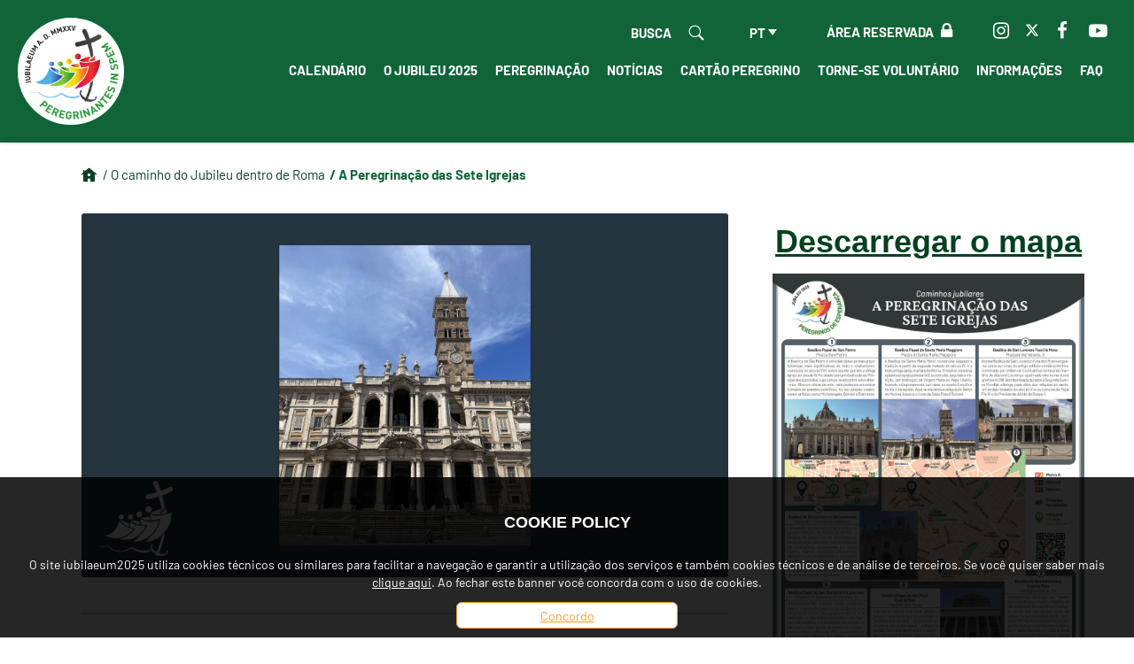

--- FILE ---
content_type: text/html; charset=UTF-8
request_url: https://www.iubilaeum2025.va/pt/pellegrinaggio/cammini-giubilari-dentro-roma/il-pellegrinaggio-delle-sette-chiese/santa-maria-maggiore.html
body_size: 9747
content:
<!DOCTYPE HTML>


<html class="no-js "  lang="pt" >




    
        
        
        <head>
    <meta charset="utf-8">
    <meta name="description"  content="Basílica de Santa Maria Maior"/>
<link rel="canonical" href="https://www.iubilaeum2025.va/pt/pellegrinaggio/cammini-giubilari-dentro-roma/il-pellegrinaggio-delle-sette-chiese/santa-maria-maggiore.html"/>
<title>Basílica de Santa Maria Maior</title>
<meta property="og:description" content="Basílica de Santa Maria Maior"/>
<meta property="og:type" content="website"/>
<meta property="og:title" content="Basílica de Santa Maria Maior"/>
<meta property="og:url" content="https://www.iubilaeum2025.va/pt/pellegrinaggio/cammini-giubilari-dentro-roma/il-pellegrinaggio-delle-sette-chiese/santa-maria-maggiore.html"/>
<meta name="twitter:title" content="Basílica de Santa Maria Maior"/>
<meta name="twitter:card" content="summary_large_image"/>
<meta name="twitter:description" content="Basílica de Santa Maria Maior"/>
<meta name="twitter:url" content="https://www.iubilaeum2025.va/pt/pellegrinaggio/cammini-giubilari-dentro-roma/il-pellegrinaggio-delle-sette-chiese/santa-maria-maggiore.html"/>
<meta http-equiv="X-UA-Compatible" content="IE=edge">



<!-- Global site tag (gtag.js) - Google Analytics -->
<script async="true" src="https://www.googletagmanager.com/gtag/js?id=G-67Q1D77ZG9"></script>
<script>
  window.dataLayer = window.dataLayer || [];
  function gtag(){dataLayer.push(arguments);}
  gtag('js', new Date());
  gtag('config', 'G-67Q1D77ZG9');
</script>

<!-- CSS -->
<link rel="stylesheet" href="/etc/designs/iubilaeum2025/release/library/head.v2.3.2.min.css" type="text/css">
<link rel="stylesheet" href="/etc/designs/iubilaeum2025/release/library/components.v2.3.2.min.css" type="text/css">
<!-- JS -->
<script src="/etc/designs/iubilaeum2025/release/library/headlibs.v2.3.2.min.js"></script><script src="/etc/designs/iubilaeum2025/release/library/head.v2.3.2.min.js"></script><script src="/etc/designs/iubilaeum2025/release/library/components.v2.3.2.min.js"></script><!-- apple touch icon -->

<link rel="apple-touch-icon" sizes="180x180" href="/etc/designs/iubilaeum2025/release/library/main/images/favicons/apple-touch-icon.png">

<!-- android icon -->
<link rel="icon" type="image/png" sizes="192x192" href="/etc/designs/iubilaeum2025/release/library/main/images/favicons/android-chrome-192x192.png">

<!-- favicon -->
<link rel="icon" type="image/png" sizes="32x32" href="/etc/designs/iubilaeum2025/release/library/main/images/favicons/favicon-32x32.png">
<link rel="icon" type="image/png" sizes="16x16" href="/etc/designs/iubilaeum2025/release/library/main/images/favicons/favicon-16x16.png">

<!-- ms icon -->
<meta name="msapplication-TileColor" content="#ffffff">
<meta name="msapplication-TileImage" content="/etc/designs/iubilaeum2025/release/library/main/images/favicons/ms-icon-150x150.png">
<meta name="theme-color" content="#ffffff">
<meta name="viewport" content="user-scalable=no, width=device-width, initial-scale=1, maximum-scale=1, shrink-to-fit=no">
<title>
    Homepage</title>

<link rel="stylesheet" href="/etc/designs/spc-commons-foundation/library/font-awesome.v2.3.2.min.css" type="text/css">
</head>
        <body class="iubilaeum2025 internal-page" itemscope itemtype="http://schema.org/WebPage" cz-shortcut-listen="true">
    <div id="main-wrapper" class="wrapper id-santa-maria-maggiore" >
    <header class="header-main header-main--fixed header-page home" id="header-main" data-label-close="Chiudi">
    <div class="row">
        <div class="hidden-search close">
            <button type="button" class="close" data-toggle="tooltip" data-placement="left" title="">
                <span aria-hidden="true"><i class="spc-icon spc-icon-close"></i></span>
            </button>
            <div class="spc-smartsearch">
    <div class="icon-btn-zoom">
        <i id="search-btn-open" class="fa fa-search" aria-hidden="true"></i>
    </div>
    <div class="search-open hide popup-menu">
        <form action="/pt/busca.html" class="navbar-form navbar-left" role="search" id="searchbox">
            <input type="search" class="header-search-input" name="q" title="search" placeholder="Busca" value="">
            <input class="btn btn-default btn-search" value="Busca" type="submit">
        </form>
    </div>
</div>
<!-- END searchform -->
</div>
        <div class="header-tools col-md-12 col-sm-12 col-xs-12">
            <div class="logo col-md-3 col-sm-3 col-xs-3">
                <a href="/pt.html">
                    <img src="/etc/designs/iubilaeum2025/release/library/main/images/logo/logo-iubilaeum2025.png" alt="iubilaeum2025"/>
                </a>
            </div>
            <div class="tools-head col-md-9 col-sm-9 col-xs-12">
                <div class="section-links">
                    <div class="social-header">
                        <div id="spc-socialnav">
            <div class="design default">
                <a href="https://www.instagram.com/iubilaeum25/" class="item instagram" alt="instagram" target="_blank"><i class="fa fa-instagram" style="background-color:;"></i></a>
                <a href="https://twitter.com/Evange_it?t=2cQT-vS9kpA2m-O5C2nD6Q&s=09" class="item twitter" target="_blank" alt="x"><i class="fa fa-x" >
                        <svg xmlns="http://www.w3.org/2000/svg" height="16" width="16" viewBox="0 0 512 512"><path fill="currentColor" d="M389.2 48h70.6L305.6 224.2 487 464H345L233.7 318.6 106.5 464H35.8L200.7 275.5 26.8 48H172.4L272.9 180.9 389.2 48zM364.4 421.8h39.1L151.1 88h-42L364.4 421.8z"/></svg>
                    </i></a>
                <a href="https://www.facebook.com/Iubilaeum25" class="item facebook" alt="facebook" target="_blank"><i class="fa fa-facebook"  ></i></a>
                <a href="https://youtube.com/@iubilaeum25" class="item youtube" target="_blank" alt="youtube"><i class="fa fa-youtube-play"  ></i></a>
                </div>
        </div>
    </div>
                    <div class="login">
                        <a href="https://register.iubilaeum2025.va/user" target="_blank"><p>Área Reservada</p>
                            <i class="spc-icon spc-icon-login"></i></a>
                    </div>
                </div>
                <div class="section-utils">
                    <div class="languagenav">
                        <div id="spc-languagesnav">
    <div class="langnav">
        <a href="/it/pellegrinaggio/cammini-giubilari-dentro-roma/il-pellegrinaggio-delle-sette-chiese/santa-maria-maggiore.html" class=" it">
                it</a>
        <a href="/en/pellegrinaggio/cammini-giubilari-dentro-roma/il-pellegrinaggio-delle-sette-chiese/santa-maria-maggiore.html" class=" en">
                en</a>
        <a href="/es/pellegrinaggio/cammini-giubilari-dentro-roma/il-pellegrinaggio-delle-sette-chiese/santa-maria-maggiore.html" class=" es">
                es</a>
        <a href="/fr/pellegrinaggio/cammini-giubilari-dentro-roma/il-pellegrinaggio-delle-sette-chiese/santa-maria-maggiore.html" class=" fr">
                fr</a>
        <a href="/de/pellegrinaggio/cammini-giubilari-dentro-roma/il-pellegrinaggio-delle-sette-chiese/santa-maria-maggiore.html" class=" de">
                de</a>
        <a href="/pt/pellegrinaggio/cammini-giubilari-dentro-roma/il-pellegrinaggio-delle-sette-chiese/santa-maria-maggiore.html" class="current-language pt">
                pt</a>
        <a href="/pl/pellegrinaggio/cammini-giubilari-dentro-roma/il-pellegrinaggio-delle-sette-chiese/santa-maria-maggiore.html" class=" pl">
                pl</a>
        <a href="/zh/pellegrinaggio/cammini-giubilari-dentro-roma/il-pellegrinaggio-delle-sette-chiese/santa-maria-maggiore.html" class=" zh">
                zh</a>
        <a href="/ar/pellegrinaggio/cammini-giubilari-dentro-roma/il-pellegrinaggio-delle-sette-chiese/santa-maria-maggiore.html" class=" ar">
                ar</a>
        </div>
    <div class="clear"></div>
</div></div>
                    <div class="search-box">
                        <a href="#">
                            <p>Busca</p>
                            <div class="button-search">
                                <div class="icon-btn-zoom">
                                    <i id="search-btn-open" class="spc-icon spc-icon-search" aria-hidden="true"></i>
                                </div>
                            </div>
                        </a>
                    </div>

                    <div id="mobile-menu">
                        <div id="nav-icon2">
                            <span></span>
                            <span></span>
                            <span></span>
                            <span></span>
                            <span></span>
                            <span></span>
                        </div>
                    </div>
                </div>
                <div class="content-menu">
                    <div class="nav-iubilaeum2025-va cl-effect-21">
                        <div id="spc-navigation-settable">
    <div class="navigation-design style2 normal">
                <ul id="nav">
                    <li class="section item ">
                            <a href="/pt/calendario.html">Calendário</a>
                                <i class="glyphicon glyphicon-chevron-down icon"></i>
                                    <ul class="submenu">
        <li class="sub-item ">
                    <a href="/pt/calendario/calendario-generale.html">
                            Calendário Geral</a>

                    <ul class="submenu-third">
                            </ul>
                    </li>
            <li class="sub-item ">
                    <a href="/pt/calendario/calendario-grandi-eventi.html">
                            Calendário dos Grandes Eventos</a>

                    <ul class="submenu-third">
                            </ul>
                    </li>
            </ul>
</li>
                    <li class="section item ">
                            <a href="/pt/giubileo-2025.html">O Jubileu 2025</a>
                                <i class="glyphicon glyphicon-chevron-down icon"></i>
                                    <ul class="submenu">
        <li class="sub-item ">
                    <a href="/pt/giubileo-2025/prayers-pilgrimage-holy-door.html">
                            Oração para a peregrinação à Porta Santa</a>

                    <ul class="submenu-third">
                            </ul>
                    </li>
            <li class="sub-item ">
                    <a href="/pt/giubileo-2025/bolla.html">
                            Bula</a>

                    <ul class="submenu-third">
                            </ul>
                    </li>
            <li class="sub-item ">
                    <a href="/pt/giubileo-2025/nota-confessioni-giubileo-2025.html">
                            Nota Confissões do Jubileu 2025</a>

                    <ul class="submenu-third">
                            </ul>
                    </li>
            <li class="sub-item ">
                    <a href="/pt/giubileo-2025/preghiera.html">
                            Oração</a>

                    <ul class="submenu-third">
                            </ul>
                    </li>
            <li class="sub-item ">
                    <a href="/pt/giubileo-2025/logo.html">
                            Logotipo do Jubileu 2025</a>

                    <ul class="submenu-third">
                            </ul>
                    </li>
            <li class="sub-item ">
                    <a href="/pt/giubileo-2025/inno-giubileo-2025.html">
                            Hino Jubileu 2025</a>

                    <ul class="submenu-third">
                            </ul>
                    </li>
            <li class="sub-item ">
                    <a href="/pt/giubileo-2025/segni-del-giubileo.html">
                            O que é o Jubileu</a>

                    <ul class="submenu-third">
                            <li class="third ">
                                    <a href="/pt/giubileo-2025/segni-del-giubileo/il-pellegrinaggio.html">
                                            Peregrinação</a>
                                </li>
                            <li class="third ">
                                    <a href="/pt/giubileo-2025/segni-del-giubileo/porta-santa.html">
                                            Porta Santa</a>
                                </li>
                            <li class="third ">
                                    <a href="/pt/giubileo-2025/segni-del-giubileo/riconciliazione.html">
                                            Reconciliação</a>
                                </li>
                            <li class="third ">
                                    <a href="/pt/giubileo-2025/segni-del-giubileo/preghiera.html">
                                            Oração</a>
                                </li>
                            <li class="third ">
                                    <a href="/pt/giubileo-2025/segni-del-giubileo/liturgie.html">
                                            Liturgia</a>
                                </li>
                            <li class="third ">
                                    <a href="/pt/giubileo-2025/segni-del-giubileo/professione-di-fede.html">
                                            Profissão de fé</a>
                                </li>
                            <li class="third ">
                                    <a href="/pt/giubileo-2025/segni-del-giubileo/indulgenza.html">
                                            Indulgência jubilar</a>
                                </li>
                            <li class="third ">
                                    <a href="/pt/giubileo-2025/segni-del-giubileo/carita.html">
                                            CARIDADE</a>
                                </li>
                            </ul>
                    </li>
            <li class="sub-item ">
                    <a href="/pt/giubileo-2025/lettera-di-papa-francesco.html">
                            Carta do Papa Francisco</a>

                    <ul class="submenu-third">
                            </ul>
                    </li>
            <li class="sub-item ">
                    <a href="/pt/giubileo-2025/giubilei-nella-storia.html">
                            Jubileus na história</a>

                    <ul class="submenu-third">
                            </ul>
                    </li>
            <li class="sub-item ">
                    <a href="/pt/giubileo-2025/eventi-culturali.html">
                            Eventos culturais</a>

                    <ul class="submenu-third">
                            <li class="third ">
                                    <a href="/pt/giubileo-2025/eventi-culturali/mostre.html">
                                            Exposições</a>
                                </li>
                            <li class="third ">
                                    <a href="/pt/giubileo-2025/eventi-culturali/concerti.html">
                                            Concertos</a>
                                </li>
                            </ul>
                    </li>
            <li class="sub-item ">
                    <a href="/pt/giubileo-2025/verso-il-giubileo.html">
                            Em direção ao Jubileu</a>

                    <ul class="submenu-third">
                            <li class="third ">
                                    <a href="/pt/giubileo-2025/verso-il-giubileo/2023-anno-del-concilio.html">
                                            2023 – Ano do Concílio</a>
                                </li>
                            <li class="third ">
                                    <a href="/pt/giubileo-2025/verso-il-giubileo/2024-anno-della-preghiera.html">
                                            2024 – Ano da Oração</a>
                                </li>
                            <li class="third ">
                                    <a href="/pt/giubileo-2025/verso-il-giubileo/commissioni.html">
                                            Comissões de Preparação do Jubileu</a>
                                </li>
                            <li class="third ">
                                    <a href="/pt/giubileo-2025/verso-il-giubileo/Referenti.html">
                                            Referências</a>
                                </li>
                            </ul>
                    </li>
            <li class="sub-item ">
                    <a href="/pt/giubileo-2025/testi-liturgici-giubileo.html">
                            Textos litúrgicos para o Jubileu</a>

                    <ul class="submenu-third">
                            </ul>
                    </li>
            </ul>
</li>
                    <li class="section item  section-page">
                            <a href="/pt/pellegrinaggio.html">Peregrinação</a>
                                <i class="glyphicon glyphicon-chevron-down icon"></i>
                                    <ul class="submenu">
        <li class="sub-item ">
                    <a href="/pt/pellegrinaggio/confessioni-giubileo-info.html">
                            Sacramento della Riconciliazione</a>

                    <ul class="submenu-third">
                            </ul>
                    </li>
            <li class="sub-item ">
                    <a href="/pt/pellegrinaggio/calendario-giubileo.html">
                            Calendário dos Grandes Eventos</a>

                    <ul class="submenu-third">
                            <li class="third ">
                                    <a href="/pt/pellegrinaggio/calendario-giubileo/eventi-culturali.html">
                                            Eventos Culturais</a>
                                </li>
                            <li class="third ">
                                    <a href="/pt/pellegrinaggio/calendario-giubileo/udienze-del-santo-padre.html">
                                            Audiências Jubilares do Santo Padre</a>
                                </li>
                            </ul>
                    </li>
            <li class="sub-item ">
                    <a href="/pt/pellegrinaggio/iscrizione-porte-sante.html">
                            inscrição das portas santas</a>

                    <ul class="submenu-third">
                            <li class="third ">
                                    <a href="/pt/pellegrinaggio/iscrizione-porte-sante/tutorial-su-come-iscrivere-il-proprio-gruppo-per-il-pellegrinag.html">
                                            Tutorial sobre como inscrever um grupo </a>
                                </li>
                            <li class="third ">
                                    <a href="/pt/pellegrinaggio/iscrizione-porte-sante/preghiera-pellegrinaggio-porta-santa.html">
                                            orações para a peregrinação à Porta Santa</a>
                                </li>
                            </ul>
                    </li>
            <li class="sub-item ">
                    <a href="/pt/pellegrinaggio/cammini-giubilari-dentro-roma.html">
                            O caminho do Jubileu dentro de Roma</a>

                    <ul class="submenu-third">
                            <li class="third ">
                                    <a href="/pt/pellegrinaggio/cammini-giubilari-dentro-roma/basiliche-papali.html">
                                            Basílicas Papais</a>
                                </li>
                            <li class="third ">
                                    <a href="/pt/pellegrinaggio/cammini-giubilari-dentro-roma/il-pellegrinaggio-delle-sette-chiese.html">
                                            A Peregrinação das Sete Igrejas</a>
                                </li>
                            <li class="third ">
                                    <a href="/pt/pellegrinaggio/cammini-giubilari-dentro-roma/iter-europaeum.html">
                                            A Europa em Roma</a>
                                </li>
                            <li class="third ">
                                    <a href="/pt/pellegrinaggio/cammini-giubilari-dentro-roma/Donne-Patrone-Europa-e-Dottori-della-Chiesa.html">
                                            Mulheres Padroeiras da Europa e Doutoras da Igreja</a>
                                </li>
                            </ul>
                    </li>
            <li class="sub-item ">
                    <a href="/pt/pellegrinaggio/le-chiese-giubilari.html">
                            As Igrejas do Jubileu</a>

                    <ul class="submenu-third">
                            <li class="third ">
                                    <a href="/pt/pellegrinaggio/le-chiese-giubilari/san-paolo-alla-regola.html">
                                            São Paulo à Regra </a>
                                </li>
                            <li class="third ">
                                    <a href="/pt/pellegrinaggio/le-chiese-giubilari/san-salvatore-in-lauro.html">
                                            San Salvatore em Laurel</a>
                                </li>
                            <li class="third ">
                                    <a href="/pt/pellegrinaggio/le-chiese-giubilari/santa-maria-in-vallicella.html">
                                            Santa Maria em Vallecella</a>
                                </li>
                            <li class="third ">
                                    <a href="/pt/pellegrinaggio/le-chiese-giubilari/santa-caterina-da-siena.html">
                                            Santa Catarina de Siena</a>
                                </li>
                            <li class="third ">
                                    <a href="/pt/pellegrinaggio/le-chiese-giubilari/spirito-santo-dei-napoletani.html">
                                            Espírito Santo dos Napolitanos</a>
                                </li>
                            <li class="third ">
                                    <a href="/pt/pellegrinaggio/le-chiese-giubilari/santa-maria-del-suffragio.html">
                                            Santa Maria do sufrágio</a>
                                </li>
                            <li class="third ">
                                    <a href="/pt/pellegrinaggio/le-chiese-giubilari/chiesa-san-giovanni-battista-dei-fiorentini.html">
                                            Igreja de San Giovanni Battista dos florentinos</a>
                                </li>
                            <li class="third ">
                                    <a href="/pt/pellegrinaggio/le-chiese-giubilari/Santa-Maria-in-Monserrato-degli-Spagnoli.html">
                                            Santa Maria em Monserrato degli Spagnoli</a>
                                </li>
                            <li class="third ">
                                    <a href="/pt/pellegrinaggio/le-chiese-giubilari/Basilica-di-San-Silvestro-e-Martino-ai-Monti.html">
                                            Basílica de São Silvestro e Martino ai Monti</a>
                                </li>
                            <li class="third ">
                                    <a href="/pt/pellegrinaggio/le-chiese-giubilari/Chiesa-di-Santa-Prisca.html">
                                            igreja de Santa Prisca</a>
                                </li>
                            <li class="third ">
                                    <a href="/pt/pellegrinaggio/le-chiese-giubilari/Chiesa-di-Santa-Andrea-delle-Fratte.html">
                                            Basílica de Sant'Andrea delle Fratte</a>
                                </li>
                            <li class="third ">
                                    <a href="/pt/pellegrinaggio/le-chiese-giubilari/santuario-divino-amore.html">
                                            Santuário do Amor Divino</a>
                                </li>
                            <li class="third ">
                                    <a href="/pt/pellegrinaggio/le-chiese-giubilari/chiesa-santa-maria-addolorata.html">
                                            Igreja de Santa Maria Addolorata</a>
                                </li>
                            </ul>
                    </li>
            <li class="sub-item ">
                    <a href="/pt/pellegrinaggio/centro-accoglienza-pellegrini.html">
                            Info Point</a>

                    <ul class="submenu-third">
                            </ul>
                    </li>
            <li class="sub-item ">
                    <a href="/pt/pellegrinaggio/visto-pellegrini.html">
                            Visto de Peregrino</a>

                    <ul class="submenu-third">
                            </ul>
                    </li>
            <li class="sub-item ">
                    <a href="/pt/pellegrinaggio/orari-messe.html">
                            Horários Missas</a>

                    <ul class="submenu-third">
                            </ul>
                    </li>
            <li class="sub-item ">
                    <a href="/pt/pellegrinaggio/intenzioni-di-preghiera-del-papa.html">
                            Intenção de Oração do Papa </a>

                    <ul class="submenu-third">
                            </ul>
                    </li>
            <li class="sub-item ">
                    <a href="/pt/pellegrinaggio/permessi-bus-turistici.html">
                            Autorizações para autocarros de turismo</a>

                    <ul class="submenu-third">
                            </ul>
                    </li>
            </ul>
</li>
                    <li class="section item ">
                            <a href="/pt/notizie.html">Notícias</a>
                                <i class="glyphicon glyphicon-chevron-down icon"></i>
                                    <ul class="submenu">
        <li class="sub-item ">
                    <a href="/pt/notizie/comunicati.html">
                            Notícias</a>

                    <ul class="submenu-third">
                            <li class="third ">
                                    <a href="/pt/notizie/comunicati/2025.html">
                                            2025</a>
                                </li>
                            </ul>
                    </li>
            <li class="sub-item ">
                    <a href="/pt/notizie/dalle-diocesi.html">
                            Por parte das Dioceses</a>

                    <ul class="submenu-third">
                            </ul>
                    </li>
            </ul>
</li>
                    <li class="section item ">
                            <a href="/pt/carta-del-pellegrino.html">Cartão Peregrino</a>
                                <i class="glyphicon glyphicon-chevron-down icon"></i>
                                    <ul class="submenu">
        <li class="sub-item ">
                    <a href="/pt/carta-del-pellegrino/ottieni-la-carta-del-pellegrino.html">
                            Obter a cartão do Peregrino</a>

                    <ul class="submenu-third">
                            </ul>
                    </li>
            </ul>
</li>
                    <li class="section item ">
                            <a href="/pt/pellegrinaggio/volontari-del-giubileo/diventa-volontario.html">Torne-se Voluntário</a>
                                </li>
                    <li class="section item ">
                            <a href="/pt/Info-giubileo.html"> Informações</a>
                                <i class="glyphicon glyphicon-chevron-down icon"></i>
                                    <ul class="submenu">
        <li class="sub-item ">
                    <a href="/pt/Info-giubileo/informazioni-emergenziali.html">
                            Informações de Emergência</a>

                    <ul class="submenu-third">
                            </ul>
                    </li>
            <li class="sub-item ">
                    <a href="/pt/Info-giubileo/contatti.html">
                            Contato</a>

                    <ul class="submenu-third">
                            <li class="third ">
                                    <a href="/pt/Info-giubileo/contatti/messaggio-inviato.html">
                                            Mensagem enviada</a>
                                </li>
                            </ul>
                    </li>
            <li class="sub-item ">
                    <a href="/pt/Info-giubileo/centro-accoglienza-pellegrini.html">
                            Info Point</a>

                    <ul class="submenu-third">
                            </ul>
                    </li>
            <li class="sub-item ">
                    <a href="/pt/Info-giubileo/faq.html">
                            FAQ</a>

                    <ul class="submenu-third">
                            </ul>
                    </li>
            </ul>
</li>
                    <li class="section item ">
                            <a href="/pt/Info-giubileo/faq.html">FAQ</a>
                                </li>
                    </ul>
            </div>
        </div>
<div class="clear"></div></div>
                </div>
            </div>

        </div>
    </div>

</header><main class="content">
        <main id="main-container" class="internal internal-page">
    <div class="max-container">
        <div class="back col-sm-12 col-sm-12 col-xs-12">
            <a href="/pt.html"><i class="spc-icon spc-icon-home-3"></i></a>
            <div id="spc-breadcrumb">
    <div class="item ">
            <a href="/pt/pellegrinaggio/cammini-giubilari-dentro-roma.html">
             / O caminho do Jubileu dentro de Roma</a>
        </div>
        <div class="item current">
            <a href="/pt/pellegrinaggio/cammini-giubilari-dentro-roma/il-pellegrinaggio-delle-sette-chiese.html">
             / A Peregrinação das Sete Igrejas</a>
        </div>
        </div>
<div class="clear"></div>

</div>
        <div class="container-fluid">
            <div class="row">
                    <div class="main-article  col-md-8 col-sm-8 col-xs-12">
                        <div id="spc-pageheader" style="height: 0px;" class="h-video">
</div>
<div class="clear"></div><div id="spc-pageheader" style="height: px;" class="h-image">
<div class="image-banner">
            <figure class="thumbnail-img">

                <img class="lazyload featured-image" alt="santa-Maria-Maggiore.png" data-src="/content/dam/iubilaeum2025/pellegrinaggio/cammini-giubilari-dentro-roma/sette-chiese/santa-maria-maggiore/slider/santa-Maria-Maggiore.png/_jcr_content/renditions/cq5dam.web.1920.1080.png">
                <img class="lazyload mobile-image" data-src="/content/dam/iubilaeum2025/pellegrinaggio/cammini-giubilari-dentro-roma/sette-chiese/santa-maria-maggiore/slider/santa-Maria-Maggiore.png/_jcr_content/renditions/cq5dam.web.1280.1280.png" alt="santa-Maria-Maggiore.png">
            </figure>
        </div>
    </div>
<div class="clear"></div><div class="slidergallery id-1758291695143">
        <div class="box-images">
            </div>
        <!-- control arrows -->
        <div class="prev slick-disabled">
            <span class="spc-icon spc-icon-arrow-left" aria-hidden="true"></span>
        </div>
        <div class="next slick-disabled">
            <span class="spc-icon spc-icon-arrow-right" aria-hidden="true"></span>
        </div>

        <div class="modal " id="previewModal-1758291695143"  role="dialog">
            <div class="modal-dialog">
                <div class="modal-content">
                    <div class="modal-header">
                        <h2></h2>
                        <button type="button" class="close" data-dismiss="modal">
                            <span aria-hidden="true"><i class="spc-icon spc-icon-close"></i></span>
                            <span class="sr-only">close:close</span>
                        </button>
                    </div>
                    <div class="modal-body">
                        <div class="preview-image">
                            </div>
                        <!-- control arrows -->
                        <div class="prev slick-disabled">
                            <span class="spc-icon spc-icon-arrow-left" aria-hidden="true"></span>
                        </div>
                        <div class="next slick-disabled">
                            <span class="spc-icon spc-icon-arrow-right" aria-hidden="true"></span>
                        </div>

                    </div>
                </div>
            </div>
        </div>

        </div>
        <div class="clear"></div>
    <script>
    /* full screen slider */
    $('.slidergallery.id-1758291695143 .preview-image').slick({
        lazyLoad: 'ondemand',
        slidesToShow: 1,
        slidesToScroll: 1,
        
        prevArrow: $('.slidergallery.id-1758291695143 .modal-dialog .prev'),
        nextArrow: $('.slidergallery.id-1758291695143 .modal-dialog .next'),
        
        dots:true,
        fade: true,
        asNavFor: '.slidergallery.id-1758291695143 .box-images',
        
    });
    /* slider */
    $('.slidergallery.id-1758291695143 .box-images ').slick({
        lazyLoad: 'progressive',
        infinite: true,
        speed: 400,
        centerMode: true,
        initialSlide: 0, // Fix for centerMode with 1
        variableWidth: true,
        swipeToSlide: true,
        cssEase: 'linear',
        useTransform: false,// Fix blurs effetc in motion
        asNavFor: '.slidergallery.id-1758291695143 .preview-image',
        
        prevArrow: $('.slidergallery.id-1758291695143 .prev'),
        nextArrow: $('.slidergallery.id-1758291695143 .next'),
        
        /*--AUTOPLAY--*/
        
    });


    var init = 0;
    $('.slidergallery.id-1758291695143 .box-images a[data-slide]').click(function(e) {
        e.preventDefault();
        var slideno = $(this).data('slide');
        $('.slidergallery.id-1758291695143 .preview-image').slick('slickGoTo', slideno - 1);
        if(init == 0){
            $(".slidergallery .next").click();
            init = 1;
        }

    });

    $(".slidergallery .box-modal-button").click(function(){
        $(".slidergallery.id-1758291695143 .modal-body").css("opacity","0");
        setTimeout( function(){
            $(".slidergallery.id-1758291695143 .modal-body").css("opacity","1");
        }, 100);
    });
</script><div id="spc-separator">
    <div class="separator-frame" style="width:100%; border-bottom: solid      2px; "></div>
</div>
<div class="spc-title left">
<h1 class="normal">Basílica de Santa Maria Maior</h1>
    </div>


<div id="spc-colctrl">
            <div class="col-md-6 col-sm-6 col-xs-12 cq-colctrl-lt0 colctrl-item">
                        <div class="spc-text">
<div class="body-text columns-count-1">
    <p>A basílica papal de Santa Maria Maior é o santuário mariano mais importante e mais antigo do Ocidente, e é a única das basílicas papais que manteve intacto o seu aspeto cristão primitivo. Enriquecendo-o com acréscimos posteriores, todas as intervenções respeitaram o plano original que, tradicionalmente, era considerado fruto de um desígnio divino. De acordo com a história da fundação, a Virgem Maria apareceu em sonho ao patrício João e ao Papa Libério, esortando-os a construirem uma igreja a ela dedicada no local exato onde cairia neve. Na manhã de 5 de agosto de 358, em pleno verão, viram o perímetro traçado pela neve no monte do Esquilino, o mais alto dos montes romanos. Ainda hoje, a milagrosa queda de neve é comemorada com pétalas brancas que, durante a liturgia, caem do teto da basílica. A tradição enobrece Santa Maria Maior como uma relíquia mariana, desejada e projetada pela própria Mãe de Deus.<br>
</p>
<p>A Basílica abriga o ícone mariano mais importante, a Salus Populi Romani. A tradição atribui a imagem a São Lucas, evangelista e padroeiro dos pintores. O Papa Francisco coloca as suas viagens apostólicas sob a proteção da <i>Salus</i>, que costuma visitar antes de partir e depois de voltar.</p>
<p>A relíquia do Sagrado Berço, a manjedoura em que foi colocado o menino Jesus, recorda a importância de Santa Maria Maior como a Belém do Ocidente. Aqui, pela primeira vez, se celebrou a missa na noite de Natal e durante séculos os Papas iam à Basílica mantendo este costume.</p>
<p>Entre as relíquias mais importantes, a basílica abriga os restos mortais de São Matias e São Gerònimo.</p>
<p>Em Santa Maria Maior, o Papa Adriano II acolheu os Santos Cirilo e Metódio em 867 e aprovou o uso do eslavo antigo na liturgia.</p>
<p>Sete papas estão sepultados na Basílica de Santa Maria Maior.</p>
</div>
    <div class="clean"></div>
</div><div id="spc-button" style="background-color: trasparent">
            <a class="btn-box" href="/content/dam/iubilaeum2025/pellegrinaggio/cammini-giubilari-dentro-roma/sette-chiese/libretti/07-_ENG_S.MARIA-MAGGIORE-7CHIESE.pdf" target="_blank">
                <p>Descubra a Igreja </p>
            </a>
            </div>
        <div class="clear"></div>

    
</div>
                    <div class="col-md-6 col-sm-6 col-xs-12 cq-colctrl-lt1 colctrl-item">
                        <div class="spc-googlemaps">
    <div class="body">
                <iframe src="https://www.google.com/maps/embed?pb=!1m18!1m12!1m3!1d2969.779518632718!2d12.495828111986476!3d41.89759857111958!2m3!1f0!2f0!3f0!3m2!1i1024!2i768!4f13.1!3m3!1m2!1s0x132f61a4db7d30d7%3A0xf7b354fb8f8c357a!2sBasilica%20Papale%20di%20Santa%20Maria%20Maggiore!5e0!3m2!1sit!2s!4v1682064269324!5m2!1sit!2s" width="600" height="450" style="border:0;" allowfullscreen="" loading="lazy" referrerpolicy="no-referrer-when-downgrade"></iframe></div>
        <div class="clean"></div>
</div>
</div>
                </div>
        <div class="clear"></div>
    <div id="spc-separator">
    <div class="separator-frame" style="width:100%; border-bottom: solid      2px; "></div>
</div>
<div class="slidergallery id-1758291695145">
        <div class="box-images">
            </div>
        <!-- control arrows -->
        <div class="prev slick-disabled">
            <span class="spc-icon spc-icon-arrow-left" aria-hidden="true"></span>
        </div>
        <div class="next slick-disabled">
            <span class="spc-icon spc-icon-arrow-right" aria-hidden="true"></span>
        </div>

        <div class="modal " id="previewModal-1758291695145"  role="dialog">
            <div class="modal-dialog">
                <div class="modal-content">
                    <div class="modal-header">
                        <h2></h2>
                        <button type="button" class="close" data-dismiss="modal">
                            <span aria-hidden="true"><i class="spc-icon spc-icon-close"></i></span>
                            <span class="sr-only">close:close</span>
                        </button>
                    </div>
                    <div class="modal-body">
                        <div class="preview-image">
                            </div>
                        <!-- control arrows -->
                        <div class="prev slick-disabled">
                            <span class="spc-icon spc-icon-arrow-left" aria-hidden="true"></span>
                        </div>
                        <div class="next slick-disabled">
                            <span class="spc-icon spc-icon-arrow-right" aria-hidden="true"></span>
                        </div>

                    </div>
                </div>
            </div>
        </div>

        </div>
        <div class="clear"></div>
    <script>
    /* full screen slider */
    $('.slidergallery.id-1758291695145 .preview-image').slick({
        lazyLoad: 'ondemand',
        slidesToShow: 1,
        slidesToScroll: 1,
        
        prevArrow: $('.slidergallery.id-1758291695145 .modal-dialog .prev'),
        nextArrow: $('.slidergallery.id-1758291695145 .modal-dialog .next'),
        
        dots:true,
        fade: true,
        asNavFor: '.slidergallery.id-1758291695145 .box-images',
        
    });
    /* slider */
    $('.slidergallery.id-1758291695145 .box-images ').slick({
        lazyLoad: 'progressive',
        infinite: true,
        speed: 400,
        centerMode: true,
        initialSlide: 0, // Fix for centerMode with 1
        variableWidth: true,
        swipeToSlide: true,
        cssEase: 'linear',
        useTransform: false,// Fix blurs effetc in motion
        asNavFor: '.slidergallery.id-1758291695145 .preview-image',
        
        prevArrow: $('.slidergallery.id-1758291695145 .prev'),
        nextArrow: $('.slidergallery.id-1758291695145 .next'),
        
        /*--AUTOPLAY--*/
        
        autoplay: true,
        autoplaySpeed: 3000,
        
    });


    var init = 0;
    $('.slidergallery.id-1758291695145 .box-images a[data-slide]').click(function(e) {
        e.preventDefault();
        var slideno = $(this).data('slide');
        $('.slidergallery.id-1758291695145 .preview-image').slick('slickGoTo', slideno - 1);
        if(init == 0){
            $(".slidergallery .next").click();
            init = 1;
        }

    });

    $(".slidergallery .box-modal-button").click(function(){
        $(".slidergallery.id-1758291695145 .modal-body").css("opacity","0");
        setTimeout( function(){
            $(".slidergallery.id-1758291695145 .modal-body").css("opacity","1");
        }, 100);
    });
</script><div class="slidergallery id-1758291695146">
        <div class="box-images">
            </div>
        <!-- control arrows -->
        <div class="prev slick-disabled">
            <span class="spc-icon spc-icon-arrow-left" aria-hidden="true"></span>
        </div>
        <div class="next slick-disabled">
            <span class="spc-icon spc-icon-arrow-right" aria-hidden="true"></span>
        </div>

        <div class="modal " id="previewModal-1758291695146"  role="dialog">
            <div class="modal-dialog">
                <div class="modal-content">
                    <div class="modal-header">
                        <h2></h2>
                        <button type="button" class="close" data-dismiss="modal">
                            <span aria-hidden="true"><i class="spc-icon spc-icon-close"></i></span>
                            <span class="sr-only">close:close</span>
                        </button>
                    </div>
                    <div class="modal-body">
                        <div class="preview-image">
                            </div>
                        <!-- control arrows -->
                        <div class="prev slick-disabled">
                            <span class="spc-icon spc-icon-arrow-left" aria-hidden="true"></span>
                        </div>
                        <div class="next slick-disabled">
                            <span class="spc-icon spc-icon-arrow-right" aria-hidden="true"></span>
                        </div>

                    </div>
                </div>
            </div>
        </div>

        </div>
        <div class="clear"></div>
    <script>
    /* full screen slider */
    $('.slidergallery.id-1758291695146 .preview-image').slick({
        lazyLoad: 'ondemand',
        slidesToShow: 1,
        slidesToScroll: 1,
        
        prevArrow: $('.slidergallery.id-1758291695146 .modal-dialog .prev'),
        nextArrow: $('.slidergallery.id-1758291695146 .modal-dialog .next'),
        
        dots:true,
        fade: true,
        asNavFor: '.slidergallery.id-1758291695146 .box-images',
        
    });
    /* slider */
    $('.slidergallery.id-1758291695146 .box-images ').slick({
        lazyLoad: 'progressive',
        infinite: true,
        speed: 400,
        centerMode: true,
        initialSlide: 0, // Fix for centerMode with 1
        variableWidth: true,
        swipeToSlide: true,
        cssEase: 'linear',
        useTransform: false,// Fix blurs effetc in motion
        asNavFor: '.slidergallery.id-1758291695146 .preview-image',
        
        prevArrow: $('.slidergallery.id-1758291695146 .prev'),
        nextArrow: $('.slidergallery.id-1758291695146 .next'),
        
        /*--AUTOPLAY--*/
        
        autoplay: true,
        autoplaySpeed: 3000,
        
    });


    var init = 0;
    $('.slidergallery.id-1758291695146 .box-images a[data-slide]').click(function(e) {
        e.preventDefault();
        var slideno = $(this).data('slide');
        $('.slidergallery.id-1758291695146 .preview-image').slick('slickGoTo', slideno - 1);
        if(init == 0){
            $(".slidergallery .next").click();
            init = 1;
        }

    });

    $(".slidergallery .box-modal-button").click(function(){
        $(".slidergallery.id-1758291695146 .modal-body").css("opacity","0");
        setTimeout( function(){
            $(".slidergallery.id-1758291695146 .modal-body").css("opacity","1");
        }, 100);
    });
</script><div class="slidergallery id-1758291695146">
        <div class="box-images">
            <div class="image-item item-1">
                    <figure class="thumbnail-img">
                        <a class="box-modal-button" role="button" data-toggle="modal" href="#previewModal-1758291695146" data-slide="1">
                            <img alt="fig.-8_primo-piano-su-quadro.jpg" data-lazy="/content/dam/iubilaeum2025/pellegrinaggio/cammini-giubilari-dentro-roma/sette-chiese/santa-maria-maggiore/fig.-8_primo-piano-su-quadro.jpg/_jcr_content/renditions/cq5dam.web.1280.1280.jpeg" class="featured-image">
                        </a>
                    </figure>
                </div>
            <div class="image-item item-2">
                    <figure class="thumbnail-img">
                        <a class="box-modal-button" role="button" data-toggle="modal" href="#previewModal-1758291695146" data-slide="2">
                            <img alt="fig.-1.jpg" data-lazy="/content/dam/iubilaeum2025/pellegrinaggio/cammini-giubilari-dentro-roma/sette-chiese/santa-maria-maggiore/fig.-1.jpg/_jcr_content/renditions/cq5dam.web.1280.1280.jpeg" class="featured-image">
                        </a>
                    </figure>
                </div>
            <div class="image-item item-3">
                    <figure class="thumbnail-img">
                        <a class="box-modal-button" role="button" data-toggle="modal" href="#previewModal-1758291695146" data-slide="3">
                            <img alt="fig.-7.jpg" data-lazy="/content/dam/iubilaeum2025/pellegrinaggio/cammini-giubilari-dentro-roma/sette-chiese/santa-maria-maggiore/fig.-7.jpg/_jcr_content/renditions/cq5dam.web.1280.1280.jpeg" class="featured-image">
                        </a>
                    </figure>
                </div>
            <div class="image-item item-4">
                    <figure class="thumbnail-img">
                        <a class="box-modal-button" role="button" data-toggle="modal" href="#previewModal-1758291695146" data-slide="4">
                            <img alt="fig.-4.jpg" data-lazy="/content/dam/iubilaeum2025/pellegrinaggio/cammini-giubilari-dentro-roma/sette-chiese/santa-maria-maggiore/fig.-4.jpg/_jcr_content/renditions/cq5dam.web.1280.1280.jpeg" class="featured-image">
                        </a>
                    </figure>
                </div>
            <div class="image-item item-5">
                    <figure class="thumbnail-img">
                        <a class="box-modal-button" role="button" data-toggle="modal" href="#previewModal-1758291695146" data-slide="5">
                            <img alt="Copertina.jpg" data-lazy="/content/dam/iubilaeum2025/pellegrinaggio/cammini-giubilari-dentro-roma/sette-chiese/santa-maria-maggiore/Copertina.jpg/_jcr_content/renditions/cq5dam.web.1280.1280.jpeg" class="featured-image">
                        </a>
                    </figure>
                </div>
            <div class="image-item item-6">
                    <figure class="thumbnail-img">
                        <a class="box-modal-button" role="button" data-toggle="modal" href="#previewModal-1758291695146" data-slide="6">
                            <img alt="fig.-5.jpg" data-lazy="/content/dam/iubilaeum2025/pellegrinaggio/cammini-giubilari-dentro-roma/sette-chiese/santa-maria-maggiore/fig.-5.jpg/_jcr_content/renditions/cq5dam.web.1280.1280.jpeg" class="featured-image">
                        </a>
                    </figure>
                </div>
            <div class="image-item item-7">
                    <figure class="thumbnail-img">
                        <a class="box-modal-button" role="button" data-toggle="modal" href="#previewModal-1758291695146" data-slide="7">
                            <img alt="fig.-2.jpg" data-lazy="/content/dam/iubilaeum2025/pellegrinaggio/cammini-giubilari-dentro-roma/sette-chiese/santa-maria-maggiore/fig.-2.jpg/_jcr_content/renditions/cq5dam.web.1280.1280.jpeg" class="featured-image">
                        </a>
                    </figure>
                </div>
            <div class="image-item item-8">
                    <figure class="thumbnail-img">
                        <a class="box-modal-button" role="button" data-toggle="modal" href="#previewModal-1758291695146" data-slide="8">
                            <img alt="fig.-6.jpg" data-lazy="/content/dam/iubilaeum2025/pellegrinaggio/cammini-giubilari-dentro-roma/sette-chiese/santa-maria-maggiore/fig.-6.jpg/_jcr_content/renditions/cq5dam.web.1280.1280.jpeg" class="featured-image">
                        </a>
                    </figure>
                </div>
            <div class="image-item item-9">
                    <figure class="thumbnail-img">
                        <a class="box-modal-button" role="button" data-toggle="modal" href="#previewModal-1758291695146" data-slide="9">
                            <img alt="fig.-3.jpg" data-lazy="/content/dam/iubilaeum2025/pellegrinaggio/cammini-giubilari-dentro-roma/sette-chiese/santa-maria-maggiore/fig.-3.jpg/_jcr_content/renditions/cq5dam.web.1280.1280.jpeg" class="featured-image">
                        </a>
                    </figure>
                </div>
            </div>
        <!-- control arrows -->
        <div class="prev slick-disabled">
            <span class="spc-icon spc-icon-arrow-left" aria-hidden="true"></span>
        </div>
        <div class="next slick-disabled">
            <span class="spc-icon spc-icon-arrow-right" aria-hidden="true"></span>
        </div>

        <div class="modal " id="previewModal-1758291695146"  role="dialog">
            <div class="modal-dialog">
                <div class="modal-content">
                    <div class="modal-header">
                        <h2></h2>
                        <button type="button" class="close" data-dismiss="modal">
                            <span aria-hidden="true"><i class="spc-icon spc-icon-close"></i></span>
                            <span class="sr-only">close:close</span>
                        </button>
                    </div>
                    <div class="modal-body">
                        <div class="preview-image">
                            <div class="image-item item-1">
                                    <figure class="thumbnail-img">
                                        <img alt="" data-lazy="/content/dam/iubilaeum2025/pellegrinaggio/cammini-giubilari-dentro-roma/sette-chiese/santa-maria-maggiore/fig.-8_primo-piano-su-quadro.jpg/_jcr_content/renditions/cq5dam.web.1280.1280.jpeg " class="featured-image">
                                    </figure>
                                    </div>

                            <div class="image-item item-2">
                                    <figure class="thumbnail-img">
                                        <img alt="" data-lazy="/content/dam/iubilaeum2025/pellegrinaggio/cammini-giubilari-dentro-roma/sette-chiese/santa-maria-maggiore/fig.-1.jpg/_jcr_content/renditions/cq5dam.web.1280.1280.jpeg " class="featured-image">
                                    </figure>
                                    </div>

                            <div class="image-item item-3">
                                    <figure class="thumbnail-img">
                                        <img alt="" data-lazy="/content/dam/iubilaeum2025/pellegrinaggio/cammini-giubilari-dentro-roma/sette-chiese/santa-maria-maggiore/fig.-7.jpg/_jcr_content/renditions/cq5dam.web.1280.1280.jpeg " class="featured-image">
                                    </figure>
                                    </div>

                            <div class="image-item item-4">
                                    <figure class="thumbnail-img">
                                        <img alt="" data-lazy="/content/dam/iubilaeum2025/pellegrinaggio/cammini-giubilari-dentro-roma/sette-chiese/santa-maria-maggiore/fig.-4.jpg/_jcr_content/renditions/cq5dam.web.1280.1280.jpeg " class="featured-image">
                                    </figure>
                                    </div>

                            <div class="image-item item-5">
                                    <figure class="thumbnail-img">
                                        <img alt="" data-lazy="/content/dam/iubilaeum2025/pellegrinaggio/cammini-giubilari-dentro-roma/sette-chiese/santa-maria-maggiore/Copertina.jpg/_jcr_content/renditions/cq5dam.web.1280.1280.jpeg " class="featured-image">
                                    </figure>
                                    </div>

                            <div class="image-item item-6">
                                    <figure class="thumbnail-img">
                                        <img alt="" data-lazy="/content/dam/iubilaeum2025/pellegrinaggio/cammini-giubilari-dentro-roma/sette-chiese/santa-maria-maggiore/fig.-5.jpg/_jcr_content/renditions/cq5dam.web.1280.1280.jpeg " class="featured-image">
                                    </figure>
                                    </div>

                            <div class="image-item item-7">
                                    <figure class="thumbnail-img">
                                        <img alt="" data-lazy="/content/dam/iubilaeum2025/pellegrinaggio/cammini-giubilari-dentro-roma/sette-chiese/santa-maria-maggiore/fig.-2.jpg/_jcr_content/renditions/cq5dam.web.1280.1280.jpeg " class="featured-image">
                                    </figure>
                                    </div>

                            <div class="image-item item-8">
                                    <figure class="thumbnail-img">
                                        <img alt="" data-lazy="/content/dam/iubilaeum2025/pellegrinaggio/cammini-giubilari-dentro-roma/sette-chiese/santa-maria-maggiore/fig.-6.jpg/_jcr_content/renditions/cq5dam.web.1280.1280.jpeg " class="featured-image">
                                    </figure>
                                    </div>

                            <div class="image-item item-9">
                                    <figure class="thumbnail-img">
                                        <img alt="" data-lazy="/content/dam/iubilaeum2025/pellegrinaggio/cammini-giubilari-dentro-roma/sette-chiese/santa-maria-maggiore/fig.-3.jpg/_jcr_content/renditions/cq5dam.web.1280.1280.jpeg " class="featured-image">
                                    </figure>
                                    </div>

                            </div>
                        <!-- control arrows -->
                        <div class="prev slick-disabled">
                            <span class="spc-icon spc-icon-arrow-left" aria-hidden="true"></span>
                        </div>
                        <div class="next slick-disabled">
                            <span class="spc-icon spc-icon-arrow-right" aria-hidden="true"></span>
                        </div>

                    </div>
                </div>
            </div>
        </div>

        </div>
        <div class="clear"></div>
    <script>
    /* full screen slider */
    $('.slidergallery.id-1758291695146 .preview-image').slick({
        lazyLoad: 'ondemand',
        slidesToShow: 1,
        slidesToScroll: 1,
        
        prevArrow: $('.slidergallery.id-1758291695146 .modal-dialog .prev'),
        nextArrow: $('.slidergallery.id-1758291695146 .modal-dialog .next'),
        
        dots:true,
        fade: true,
        asNavFor: '.slidergallery.id-1758291695146 .box-images',
        
    });
    /* slider */
    $('.slidergallery.id-1758291695146 .box-images ').slick({
        lazyLoad: 'progressive',
        infinite: true,
        speed: 400,
        centerMode: true,
        initialSlide: 0, // Fix for centerMode with 1
        variableWidth: true,
        swipeToSlide: true,
        cssEase: 'linear',
        useTransform: false,// Fix blurs effetc in motion
        asNavFor: '.slidergallery.id-1758291695146 .preview-image',
        
        prevArrow: $('.slidergallery.id-1758291695146 .prev'),
        nextArrow: $('.slidergallery.id-1758291695146 .next'),
        
        /*--AUTOPLAY--*/
        
        autoplay: true,
        autoplaySpeed: 3000,
        
    });


    var init = 0;
    $('.slidergallery.id-1758291695146 .box-images a[data-slide]').click(function(e) {
        e.preventDefault();
        var slideno = $(this).data('slide');
        $('.slidergallery.id-1758291695146 .preview-image').slick('slickGoTo', slideno - 1);
        if(init == 0){
            $(".slidergallery .next").click();
            init = 1;
        }

    });

    $(".slidergallery .box-modal-button").click(function(){
        $(".slidergallery.id-1758291695146 .modal-body").css("opacity","0");
        setTimeout( function(){
            $(".slidergallery.id-1758291695146 .modal-body").css("opacity","1");
        }, 100);
    });
</script>
<div class="social-internal">
                            <div id="spc-social-share">
    <!-- social in currentpage -->
            <div class="spc_social_inline_share_toolbox" data-iscurrentpage="true"></div>
        </div>

<script>
    $(document).ready(function(){
        SPCC_SocialShare.init("facebook,twitter,whatsapp,telegram");
    });
</script>


</div>
                    </div>
                    <div class="side  col-md-4 col-sm-4 col-xs-12">
                            <div class="section"></div><div class="iparys_inherited"><div class="spc-textimage">
<div class="title center">
            <a href="/content/dam/iubilaeum2025/pellegrinaggio/cammini-giubilari-dentro-roma/mappe-chiese/portoghese/_PT-SETTECHIESE.pdf">
            <h2>Descarregar o mapa</h2>
            </a></div>
        <div class="body-text columns-count-1">
            <figure class="article-image text_e_image__center" style='width:360px; '>
                    <a href="/content/dam/iubilaeum2025/pellegrinaggio/cammini-giubilari-dentro-roma/mappe-chiese/portoghese/_PT-SETTECHIESE.pdf" title="Descarregar o mapa">
                    <img class="lazyload" title="" data-src="/content/dam/iubilaeum2025/pellegrinaggio/cammini-giubilari-dentro-roma/mappe-chiese/portoghese/_PT-SETTECHIESE.jpg/_jcr_content/renditions/cq5dam.web.1280.1280.jpeg" alt="Descarregar o mapa" src="/etc/designs/spc-commons-foundation/library/main/images/utils-icons/image-lazyload-loading.jpg">
                    </a>
                 </figure>
            </div>
    <div class="clean"></div>
</div>
<div id="spc-separator">
    <div class="separator-frame" style="width:100%; border-bottom: solid      2px; "></div>
</div>
</div>
<div class="spc-list-component type__simple">
    <a name="paginationinit"></a>
    <div class="container-fluid list simpleview sidelist" id="1758291695154">
    <ul class="simple-list anchor-item">
    <li>
                <h5>
                    <a href="/pt/pellegrinaggio/cammini-giubilari-dentro-roma/il-pellegrinaggio-delle-sette-chiese/san-pietro-in-vaticano.html">São Pedro no Vaticano</a>
                </h5>
            </li>
    <li>
                <h5>
                    <a href="/pt/pellegrinaggio/cammini-giubilari-dentro-roma/il-pellegrinaggio-delle-sette-chiese/basilica-di-san-paolo-fuori-le-mura.html">São Paulo Fora dos Muros</a>
                </h5>
            </li>
    <li>
                <h5>
                    <a href="/pt/pellegrinaggio/cammini-giubilari-dentro-roma/il-pellegrinaggio-delle-sette-chiese/basilica-di-san-sebastiano-fuori-le-mura.html">São Sebastião fora das muralhas</a>
                </h5>
            </li>
    <li>
                <h5>
                    <a href="/pt/pellegrinaggio/cammini-giubilari-dentro-roma/il-pellegrinaggio-delle-sette-chiese/basilica-di-san-giovanni-in-laterano.html">São João de Latrão</a>
                </h5>
            </li>
    <li>
                <h5>
                    <a href="/pt/pellegrinaggio/cammini-giubilari-dentro-roma/il-pellegrinaggio-delle-sette-chiese/basilica-di-santa-croce-in-gerusalemme.html">Santa Cruz em Jerusalém</a>
                </h5>
            </li>
    <li>
                <h5>
                    <a href="/pt/pellegrinaggio/cammini-giubilari-dentro-roma/il-pellegrinaggio-delle-sette-chiese/basilica-di-san-lorenzo-fuori-le-mura.html">San Lorenzo fora das muralhas</a>
                </h5>
            </li>
    <li>
                <h5>
                    <a href="/pt/pellegrinaggio/cammini-giubilari-dentro-roma/il-pellegrinaggio-delle-sette-chiese/santa-maria-maggiore.html">Basílica de Santa Maria Maior</a>
                </h5>
            </li>
    </ul>
</div>

</div>
<div class="clear"></div>

</div>
                    </div>

        </div>
    </div>
</main>
</main>
    <footer>
    <div class="row">
        <div class="col-md-3 col-ms-3 col-xs-12 left">
            <div class="text">
                <img class="footer-icon" src="/etc/designs/iubilaeum2025/release/library/main/images/logo/footer-icon.png" alt="iubilaeum icon"/>
                </div>
            <div class="share">
                <div id="spc-socialnav">
            <div class="design default">
                <a href="https://instagram.com/evangelizatio.va?igshid=MzRlODBiNWFlZA==" class="item instagram" alt="instagram" target="_blank"><i class="fa fa-instagram" style="background-color:;"></i></a>
                <a href="https://twitter.com/Evange_it?t=2cQT-vS9kpA2m-O5C2nD6Q&s=09" class="item twitter" target="_blank" alt="x"><i class="fa fa-x" >
                        <svg xmlns="http://www.w3.org/2000/svg" height="16" width="16" viewBox="0 0 512 512"><path fill="currentColor" d="M389.2 48h70.6L305.6 224.2 487 464H345L233.7 318.6 106.5 464H35.8L200.7 275.5 26.8 48H172.4L272.9 180.9 389.2 48zM364.4 421.8h39.1L151.1 88h-42L364.4 421.8z"/></svg>
                    </i></a>
                <a href="https://facebook.com/evangelizatio.it" class="item facebook" alt="facebook" target="_blank"><i class="fa fa-facebook"  ></i></a>
                <a href="https://youtube.com/@iubilaeum25" class="item youtube" target="_blank" alt="youtube"><i class="fa fa-youtube-play"  ></i></a>
                </div>
        </div>
    </div>
        </div>
        <div class="col-md-9 col-ms-9 col-xs-12 right">
            <div class="section"></div><div class="iparys_inherited"><div id="spc-colctrl">
            <div class="col-md-4 col-sm-4 col-xs-12 cq-colctrl-lt0 colctrl-item">
                        <div class="spc-text">
<div class="body-text columns-count-1">
    <h3>Serviços</h3>
<p><a href="/pt/privacy-policy.html">Privacy Policy<br>
</a> <a href="/pt/cookie-policy.html">Cookie Policy</a></p>
</div>
    <div class="clean"></div>
</div>
</div>
                    <div class="col-md-4 col-sm-4 col-xs-12 cq-colctrl-lt1 colctrl-item">
                        <div class="spc-text">
<div class="body-text columns-count-1">
    <h3>Peregrinos</h3>
<p><a href="/pt/carta-del-pellegrino.html">Obter o cartão do Peregrino</a><br>
<a href="#">Acesse o Portal de Serviços</a><br>
<a href="/pt/contatti.html">Centro de Acolhimento de Peregrinos</a><br>
<a href="/pt/pellegrinaggio/volontari-del-giubileo/diventa-volontario.html">Torne-se Voluntário</a></p>
</div>
    <div class="clean"></div>
</div>
</div>
                    <div class="col-md-4 col-sm-4 col-xs-12 cq-colctrl-lt2 colctrl-item">
                        <div id="spc-button" style="background-color: trasparent">
            <a class="btn-box" href="/it/supporters-licenziatari-logo.html">
                <p>SUPPORTERS AND OFFICIAL LOGO LICENSEES OF JUBILEE 2025 </p>
            </a>
            </div>
        <div class="clear"></div>

    
</div>
                </div>
        <div class="clear"></div>
    </div>
</div>
    <div class="copyright col-md-12 col-ms-12 col-xs-12">
        
        &copy;2022 2025 - Copyright Dicastero per L&#39;Evangelizzazione,  Citt&#224; del Vaticano. Tutti i diritti sono riservati.
    </div>
    </div>
    <div class="anchor-top">
        <a name="#" data-toggle="tooltip" data-placement="bottom">
            <i class="glyphicon glyphicon-triangle-top"></i>
        </a>
    </div>
</footer>
<div id="spc-popup-cookie" class="hide-popup" data-site="iubilaeum2025">
            <h2>COOKIE POLICY</h2>
            <div class="description">
                <p>O site iubilaeum2025 utiliza cookies técnicos ou similares para facilitar a navegação e garantir a utilização dos serviços e também cookies técnicos e de análise de terceiros. Se você quiser saber mais <a href="/pt/cookie-policy.html">clique aqui</a>. Ao fechar este banner você concorda com o uso de cookies.</p>
</div>
            <div class="button-box">
                <div class="btn-accept">
                    <a>Concordo</a>
                </div>
            </div>
        </div>
    </div>
</body>
    
    


</html>

--- FILE ---
content_type: image/svg+xml
request_url: https://www.iubilaeum2025.va/etc/designs/iubilaeum2025/release/library/main/images/logo/decore-footer.svg
body_size: 562
content:
<svg width="1440" height="344" viewBox="0 0 1440 344" fill="none" xmlns="http://www.w3.org/2000/svg">
<g style="mix-blend-mode:screen" opacity="0.23">
<path opacity="0.17" d="M1527.01 40.6701C803.55 292.25 93.4899 127.82 -3.6001 0.310059" stroke="white" stroke-width="1.01" stroke-miterlimit="10"/>
<path opacity="0.26" d="M1526.79 50.3901C806.36 309.32 94.9098 152.3 -3.49023 25.8501" stroke="white" stroke-width="1.01" stroke-miterlimit="10"/>
<path opacity="0.35" d="M1526.57 60.11C809.17 326.38 96.3201 176.78 -3.37988 51.39" stroke="white" stroke-width="1.01" stroke-miterlimit="10"/>
<path opacity="0.45" d="M1526.35 69.8301C811.99 343.45 97.74 201.25 -3.27002 76.9301" stroke="white" stroke-width="1.01" stroke-miterlimit="10"/>
<path opacity="0.54" d="M1526.14 79.5601C814.8 360.52 99.1598 225.73 -3.16016 102.47" stroke="white" stroke-width="1.01" stroke-miterlimit="10"/>
<path opacity="0.63" d="M1525.92 89.28C817.61 377.58 100.57 250.21 -3.05029 128.02" stroke="white" stroke-width="1.01" stroke-miterlimit="10"/>
<path opacity="0.72" d="M1525.7 99C820.42 394.65 101.99 274.68 -2.93994 153.56" stroke="white" stroke-width="1.01" stroke-miterlimit="10"/>
<path opacity="0.82" d="M1525.48 108.72C823.24 411.71 103.41 299.16 -2.83008 179.1" stroke="white" stroke-width="1.01" stroke-miterlimit="10"/>
<path opacity="0.91" d="M1525.26 118.45C826.05 428.78 104.82 323.64 -2.72021 204.64" stroke="white" stroke-width="1.01" stroke-miterlimit="10"/>
<path d="M1525.04 128.17C828.86 445.85 106.24 348.11 -2.62012 230.18" stroke="white" stroke-width="1.01" stroke-miterlimit="10"/>
</g>
</svg>
